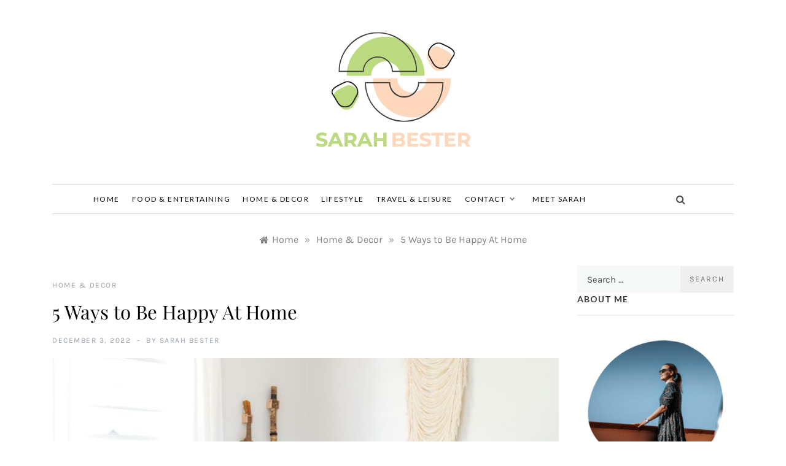

--- FILE ---
content_type: text/html; charset=UTF-8
request_url: https://www.sarahbester.com/5-ways-to-be-happy-at-home/
body_size: 13697
content:
<!doctype html>
<html dir="ltr" lang="en-US" prefix="og: https://ogp.me/ns#">
<head>
	<meta charset="UTF-8">
	<meta name="viewport" content="width=device-width, initial-scale=1">
	<link rel="profile" href="https://gmpg.org/xfn/11">
	<title>5 Ways to Be Happy At Home</title>

		<!-- All in One SEO 4.9.3 - aioseo.com -->
	<meta name="description" content="Do you want to be a happy person? Living in Bali and having your dream house is what you need. To build your dream house on the island of gods, you can get the best service from Bali architecture service that will cater to all your need for having a dream house. A happy person" />
	<meta name="robots" content="max-image-preview:large" />
	<meta name="author" content="Sarah Bester"/>
	<meta name="google-site-verification" content="_r9qMVI0pxiQPzimRYkzlLwb4oeefeE-PRrJINtOmm8" />
	<link rel="canonical" href="https://www.sarahbester.com/5-ways-to-be-happy-at-home/" />
	<meta name="generator" content="All in One SEO (AIOSEO) 4.9.3" />
		<meta property="og:locale" content="en_US" />
		<meta property="og:site_name" content="Sarah Bester Lifestyle Blog -" />
		<meta property="og:type" content="article" />
		<meta property="og:title" content="5 Ways to Be Happy At Home" />
		<meta property="og:description" content="Do you want to be a happy person? Living in Bali and having your dream house is what you need. To build your dream house on the island of gods, you can get the best service from Bali architecture service that will cater to all your need for having a dream house. A happy person" />
		<meta property="og:url" content="https://www.sarahbester.com/5-ways-to-be-happy-at-home/" />
		<meta property="og:image" content="https://www.sarahbester.com/wp-content/uploads/2022/09/Sarahbester.png" />
		<meta property="og:image:secure_url" content="https://www.sarahbester.com/wp-content/uploads/2022/09/Sarahbester.png" />
		<meta property="article:published_time" content="2022-12-03T23:14:00+00:00" />
		<meta property="article:modified_time" content="2023-03-02T01:42:46+00:00" />
		<meta name="twitter:card" content="summary_large_image" />
		<meta name="twitter:title" content="5 Ways to Be Happy At Home" />
		<meta name="twitter:description" content="Do you want to be a happy person? Living in Bali and having your dream house is what you need. To build your dream house on the island of gods, you can get the best service from Bali architecture service that will cater to all your need for having a dream house. A happy person" />
		<meta name="twitter:image" content="https://www.sarahbester.com/wp-content/uploads/2022/09/Sarahbester.png" />
		<script type="application/ld+json" class="aioseo-schema">
			{"@context":"https:\/\/schema.org","@graph":[{"@type":"BlogPosting","@id":"https:\/\/www.sarahbester.com\/5-ways-to-be-happy-at-home\/#blogposting","name":"5 Ways to Be Happy At Home","headline":"5 Ways to Be Happy At Home","author":{"@id":"https:\/\/www.sarahbester.com\/author\/sarahbester_smrd6p\/#author"},"publisher":{"@id":"https:\/\/www.sarahbester.com\/#organization"},"image":{"@type":"ImageObject","url":"https:\/\/www.sarahbester.com\/wp-content\/uploads\/2022\/11\/5-Ways-to-Be-Happy-At-Home-e1669418320476.jpg","width":830,"height":830},"datePublished":"2022-12-03T23:14:00+00:00","dateModified":"2023-03-02T01:42:46+00:00","inLanguage":"en-US","mainEntityOfPage":{"@id":"https:\/\/www.sarahbester.com\/5-ways-to-be-happy-at-home\/#webpage"},"isPartOf":{"@id":"https:\/\/www.sarahbester.com\/5-ways-to-be-happy-at-home\/#webpage"},"articleSection":"Home &amp; Decor"},{"@type":"BreadcrumbList","@id":"https:\/\/www.sarahbester.com\/5-ways-to-be-happy-at-home\/#breadcrumblist","itemListElement":[{"@type":"ListItem","@id":"https:\/\/www.sarahbester.com#listItem","position":1,"name":"Home","item":"https:\/\/www.sarahbester.com","nextItem":{"@type":"ListItem","@id":"https:\/\/www.sarahbester.com\/category\/home-decor\/#listItem","name":"Home &amp; Decor"}},{"@type":"ListItem","@id":"https:\/\/www.sarahbester.com\/category\/home-decor\/#listItem","position":2,"name":"Home &amp; Decor","item":"https:\/\/www.sarahbester.com\/category\/home-decor\/","nextItem":{"@type":"ListItem","@id":"https:\/\/www.sarahbester.com\/5-ways-to-be-happy-at-home\/#listItem","name":"5 Ways to Be Happy At Home"},"previousItem":{"@type":"ListItem","@id":"https:\/\/www.sarahbester.com#listItem","name":"Home"}},{"@type":"ListItem","@id":"https:\/\/www.sarahbester.com\/5-ways-to-be-happy-at-home\/#listItem","position":3,"name":"5 Ways to Be Happy At Home","previousItem":{"@type":"ListItem","@id":"https:\/\/www.sarahbester.com\/category\/home-decor\/#listItem","name":"Home &amp; Decor"}}]},{"@type":"Organization","@id":"https:\/\/www.sarahbester.com\/#organization","name":"Sarah Bester Lifestyle Blog","url":"https:\/\/www.sarahbester.com\/","logo":{"@type":"ImageObject","url":"https:\/\/www.sarahbester.com\/wp-content\/uploads\/2022\/09\/Sarahbester.png","@id":"https:\/\/www.sarahbester.com\/5-ways-to-be-happy-at-home\/#organizationLogo","width":400,"height":200},"image":{"@id":"https:\/\/www.sarahbester.com\/5-ways-to-be-happy-at-home\/#organizationLogo"}},{"@type":"Person","@id":"https:\/\/www.sarahbester.com\/author\/sarahbester_smrd6p\/#author","url":"https:\/\/www.sarahbester.com\/author\/sarahbester_smrd6p\/","name":"Sarah Bester","image":{"@type":"ImageObject","@id":"https:\/\/www.sarahbester.com\/5-ways-to-be-happy-at-home\/#authorImage","url":"https:\/\/secure.gravatar.com\/avatar\/4c4f233e15a30b72d1c6ceb32c76638e74e573b53aa681819411b4ced21ebd57?s=96&d=mm&r=g","width":96,"height":96,"caption":"Sarah Bester"}},{"@type":"WebPage","@id":"https:\/\/www.sarahbester.com\/5-ways-to-be-happy-at-home\/#webpage","url":"https:\/\/www.sarahbester.com\/5-ways-to-be-happy-at-home\/","name":"5 Ways to Be Happy At Home","description":"Do you want to be a happy person? Living in Bali and having your dream house is what you need. To build your dream house on the island of gods, you can get the best service from Bali architecture service that will cater to all your need for having a dream house. A happy person","inLanguage":"en-US","isPartOf":{"@id":"https:\/\/www.sarahbester.com\/#website"},"breadcrumb":{"@id":"https:\/\/www.sarahbester.com\/5-ways-to-be-happy-at-home\/#breadcrumblist"},"author":{"@id":"https:\/\/www.sarahbester.com\/author\/sarahbester_smrd6p\/#author"},"creator":{"@id":"https:\/\/www.sarahbester.com\/author\/sarahbester_smrd6p\/#author"},"image":{"@type":"ImageObject","url":"https:\/\/www.sarahbester.com\/wp-content\/uploads\/2022\/11\/5-Ways-to-Be-Happy-At-Home-e1669418320476.jpg","@id":"https:\/\/www.sarahbester.com\/5-ways-to-be-happy-at-home\/#mainImage","width":830,"height":830},"primaryImageOfPage":{"@id":"https:\/\/www.sarahbester.com\/5-ways-to-be-happy-at-home\/#mainImage"},"datePublished":"2022-12-03T23:14:00+00:00","dateModified":"2023-03-02T01:42:46+00:00"},{"@type":"WebSite","@id":"https:\/\/www.sarahbester.com\/#website","url":"https:\/\/www.sarahbester.com\/","name":"Sarah Bester Lifestyle Blog","inLanguage":"en-US","publisher":{"@id":"https:\/\/www.sarahbester.com\/#organization"}}]}
		</script>
		<!-- All in One SEO -->

<link rel='dns-prefetch' href='//static.addtoany.com' />
<link rel='dns-prefetch' href='//fonts.googleapis.com' />
<link rel="alternate" type="application/rss+xml" title="Sarah Bester Lifestyle Blog &raquo; Feed" href="https://www.sarahbester.com/feed/" />
<link rel="alternate" type="application/rss+xml" title="Sarah Bester Lifestyle Blog &raquo; Comments Feed" href="https://www.sarahbester.com/comments/feed/" />
<link rel="alternate" title="oEmbed (JSON)" type="application/json+oembed" href="https://www.sarahbester.com/wp-json/oembed/1.0/embed?url=https%3A%2F%2Fwww.sarahbester.com%2F5-ways-to-be-happy-at-home%2F" />
<link rel="alternate" title="oEmbed (XML)" type="text/xml+oembed" href="https://www.sarahbester.com/wp-json/oembed/1.0/embed?url=https%3A%2F%2Fwww.sarahbester.com%2F5-ways-to-be-happy-at-home%2F&#038;format=xml" />
<style id='wp-img-auto-sizes-contain-inline-css' type='text/css'>
img:is([sizes=auto i],[sizes^="auto," i]){contain-intrinsic-size:3000px 1500px}
/*# sourceURL=wp-img-auto-sizes-contain-inline-css */
</style>
<style id='wp-emoji-styles-inline-css' type='text/css'>

	img.wp-smiley, img.emoji {
		display: inline !important;
		border: none !important;
		box-shadow: none !important;
		height: 1em !important;
		width: 1em !important;
		margin: 0 0.07em !important;
		vertical-align: -0.1em !important;
		background: none !important;
		padding: 0 !important;
	}
/*# sourceURL=wp-emoji-styles-inline-css */
</style>
<style id='wp-block-library-inline-css' type='text/css'>
:root{--wp-block-synced-color:#7a00df;--wp-block-synced-color--rgb:122,0,223;--wp-bound-block-color:var(--wp-block-synced-color);--wp-editor-canvas-background:#ddd;--wp-admin-theme-color:#007cba;--wp-admin-theme-color--rgb:0,124,186;--wp-admin-theme-color-darker-10:#006ba1;--wp-admin-theme-color-darker-10--rgb:0,107,160.5;--wp-admin-theme-color-darker-20:#005a87;--wp-admin-theme-color-darker-20--rgb:0,90,135;--wp-admin-border-width-focus:2px}@media (min-resolution:192dpi){:root{--wp-admin-border-width-focus:1.5px}}.wp-element-button{cursor:pointer}:root .has-very-light-gray-background-color{background-color:#eee}:root .has-very-dark-gray-background-color{background-color:#313131}:root .has-very-light-gray-color{color:#eee}:root .has-very-dark-gray-color{color:#313131}:root .has-vivid-green-cyan-to-vivid-cyan-blue-gradient-background{background:linear-gradient(135deg,#00d084,#0693e3)}:root .has-purple-crush-gradient-background{background:linear-gradient(135deg,#34e2e4,#4721fb 50%,#ab1dfe)}:root .has-hazy-dawn-gradient-background{background:linear-gradient(135deg,#faaca8,#dad0ec)}:root .has-subdued-olive-gradient-background{background:linear-gradient(135deg,#fafae1,#67a671)}:root .has-atomic-cream-gradient-background{background:linear-gradient(135deg,#fdd79a,#004a59)}:root .has-nightshade-gradient-background{background:linear-gradient(135deg,#330968,#31cdcf)}:root .has-midnight-gradient-background{background:linear-gradient(135deg,#020381,#2874fc)}:root{--wp--preset--font-size--normal:16px;--wp--preset--font-size--huge:42px}.has-regular-font-size{font-size:1em}.has-larger-font-size{font-size:2.625em}.has-normal-font-size{font-size:var(--wp--preset--font-size--normal)}.has-huge-font-size{font-size:var(--wp--preset--font-size--huge)}.has-text-align-center{text-align:center}.has-text-align-left{text-align:left}.has-text-align-right{text-align:right}.has-fit-text{white-space:nowrap!important}#end-resizable-editor-section{display:none}.aligncenter{clear:both}.items-justified-left{justify-content:flex-start}.items-justified-center{justify-content:center}.items-justified-right{justify-content:flex-end}.items-justified-space-between{justify-content:space-between}.screen-reader-text{border:0;clip-path:inset(50%);height:1px;margin:-1px;overflow:hidden;padding:0;position:absolute;width:1px;word-wrap:normal!important}.screen-reader-text:focus{background-color:#ddd;clip-path:none;color:#444;display:block;font-size:1em;height:auto;left:5px;line-height:normal;padding:15px 23px 14px;text-decoration:none;top:5px;width:auto;z-index:100000}html :where(.has-border-color){border-style:solid}html :where([style*=border-top-color]){border-top-style:solid}html :where([style*=border-right-color]){border-right-style:solid}html :where([style*=border-bottom-color]){border-bottom-style:solid}html :where([style*=border-left-color]){border-left-style:solid}html :where([style*=border-width]){border-style:solid}html :where([style*=border-top-width]){border-top-style:solid}html :where([style*=border-right-width]){border-right-style:solid}html :where([style*=border-bottom-width]){border-bottom-style:solid}html :where([style*=border-left-width]){border-left-style:solid}html :where(img[class*=wp-image-]){height:auto;max-width:100%}:where(figure){margin:0 0 1em}html :where(.is-position-sticky){--wp-admin--admin-bar--position-offset:var(--wp-admin--admin-bar--height,0px)}@media screen and (max-width:600px){html :where(.is-position-sticky){--wp-admin--admin-bar--position-offset:0px}}

/*# sourceURL=wp-block-library-inline-css */
</style><style id='global-styles-inline-css' type='text/css'>
:root{--wp--preset--aspect-ratio--square: 1;--wp--preset--aspect-ratio--4-3: 4/3;--wp--preset--aspect-ratio--3-4: 3/4;--wp--preset--aspect-ratio--3-2: 3/2;--wp--preset--aspect-ratio--2-3: 2/3;--wp--preset--aspect-ratio--16-9: 16/9;--wp--preset--aspect-ratio--9-16: 9/16;--wp--preset--color--black: #000000;--wp--preset--color--cyan-bluish-gray: #abb8c3;--wp--preset--color--white: #ffffff;--wp--preset--color--pale-pink: #f78da7;--wp--preset--color--vivid-red: #cf2e2e;--wp--preset--color--luminous-vivid-orange: #ff6900;--wp--preset--color--luminous-vivid-amber: #fcb900;--wp--preset--color--light-green-cyan: #7bdcb5;--wp--preset--color--vivid-green-cyan: #00d084;--wp--preset--color--pale-cyan-blue: #8ed1fc;--wp--preset--color--vivid-cyan-blue: #0693e3;--wp--preset--color--vivid-purple: #9b51e0;--wp--preset--gradient--vivid-cyan-blue-to-vivid-purple: linear-gradient(135deg,rgb(6,147,227) 0%,rgb(155,81,224) 100%);--wp--preset--gradient--light-green-cyan-to-vivid-green-cyan: linear-gradient(135deg,rgb(122,220,180) 0%,rgb(0,208,130) 100%);--wp--preset--gradient--luminous-vivid-amber-to-luminous-vivid-orange: linear-gradient(135deg,rgb(252,185,0) 0%,rgb(255,105,0) 100%);--wp--preset--gradient--luminous-vivid-orange-to-vivid-red: linear-gradient(135deg,rgb(255,105,0) 0%,rgb(207,46,46) 100%);--wp--preset--gradient--very-light-gray-to-cyan-bluish-gray: linear-gradient(135deg,rgb(238,238,238) 0%,rgb(169,184,195) 100%);--wp--preset--gradient--cool-to-warm-spectrum: linear-gradient(135deg,rgb(74,234,220) 0%,rgb(151,120,209) 20%,rgb(207,42,186) 40%,rgb(238,44,130) 60%,rgb(251,105,98) 80%,rgb(254,248,76) 100%);--wp--preset--gradient--blush-light-purple: linear-gradient(135deg,rgb(255,206,236) 0%,rgb(152,150,240) 100%);--wp--preset--gradient--blush-bordeaux: linear-gradient(135deg,rgb(254,205,165) 0%,rgb(254,45,45) 50%,rgb(107,0,62) 100%);--wp--preset--gradient--luminous-dusk: linear-gradient(135deg,rgb(255,203,112) 0%,rgb(199,81,192) 50%,rgb(65,88,208) 100%);--wp--preset--gradient--pale-ocean: linear-gradient(135deg,rgb(255,245,203) 0%,rgb(182,227,212) 50%,rgb(51,167,181) 100%);--wp--preset--gradient--electric-grass: linear-gradient(135deg,rgb(202,248,128) 0%,rgb(113,206,126) 100%);--wp--preset--gradient--midnight: linear-gradient(135deg,rgb(2,3,129) 0%,rgb(40,116,252) 100%);--wp--preset--font-size--small: 16px;--wp--preset--font-size--medium: 20px;--wp--preset--font-size--large: 25px;--wp--preset--font-size--x-large: 42px;--wp--preset--font-size--larger: 35px;--wp--preset--spacing--20: 0.44rem;--wp--preset--spacing--30: 0.67rem;--wp--preset--spacing--40: 1rem;--wp--preset--spacing--50: 1.5rem;--wp--preset--spacing--60: 2.25rem;--wp--preset--spacing--70: 3.38rem;--wp--preset--spacing--80: 5.06rem;--wp--preset--shadow--natural: 6px 6px 9px rgba(0, 0, 0, 0.2);--wp--preset--shadow--deep: 12px 12px 50px rgba(0, 0, 0, 0.4);--wp--preset--shadow--sharp: 6px 6px 0px rgba(0, 0, 0, 0.2);--wp--preset--shadow--outlined: 6px 6px 0px -3px rgb(255, 255, 255), 6px 6px rgb(0, 0, 0);--wp--preset--shadow--crisp: 6px 6px 0px rgb(0, 0, 0);}:where(.is-layout-flex){gap: 0.5em;}:where(.is-layout-grid){gap: 0.5em;}body .is-layout-flex{display: flex;}.is-layout-flex{flex-wrap: wrap;align-items: center;}.is-layout-flex > :is(*, div){margin: 0;}body .is-layout-grid{display: grid;}.is-layout-grid > :is(*, div){margin: 0;}:where(.wp-block-columns.is-layout-flex){gap: 2em;}:where(.wp-block-columns.is-layout-grid){gap: 2em;}:where(.wp-block-post-template.is-layout-flex){gap: 1.25em;}:where(.wp-block-post-template.is-layout-grid){gap: 1.25em;}.has-black-color{color: var(--wp--preset--color--black) !important;}.has-cyan-bluish-gray-color{color: var(--wp--preset--color--cyan-bluish-gray) !important;}.has-white-color{color: var(--wp--preset--color--white) !important;}.has-pale-pink-color{color: var(--wp--preset--color--pale-pink) !important;}.has-vivid-red-color{color: var(--wp--preset--color--vivid-red) !important;}.has-luminous-vivid-orange-color{color: var(--wp--preset--color--luminous-vivid-orange) !important;}.has-luminous-vivid-amber-color{color: var(--wp--preset--color--luminous-vivid-amber) !important;}.has-light-green-cyan-color{color: var(--wp--preset--color--light-green-cyan) !important;}.has-vivid-green-cyan-color{color: var(--wp--preset--color--vivid-green-cyan) !important;}.has-pale-cyan-blue-color{color: var(--wp--preset--color--pale-cyan-blue) !important;}.has-vivid-cyan-blue-color{color: var(--wp--preset--color--vivid-cyan-blue) !important;}.has-vivid-purple-color{color: var(--wp--preset--color--vivid-purple) !important;}.has-black-background-color{background-color: var(--wp--preset--color--black) !important;}.has-cyan-bluish-gray-background-color{background-color: var(--wp--preset--color--cyan-bluish-gray) !important;}.has-white-background-color{background-color: var(--wp--preset--color--white) !important;}.has-pale-pink-background-color{background-color: var(--wp--preset--color--pale-pink) !important;}.has-vivid-red-background-color{background-color: var(--wp--preset--color--vivid-red) !important;}.has-luminous-vivid-orange-background-color{background-color: var(--wp--preset--color--luminous-vivid-orange) !important;}.has-luminous-vivid-amber-background-color{background-color: var(--wp--preset--color--luminous-vivid-amber) !important;}.has-light-green-cyan-background-color{background-color: var(--wp--preset--color--light-green-cyan) !important;}.has-vivid-green-cyan-background-color{background-color: var(--wp--preset--color--vivid-green-cyan) !important;}.has-pale-cyan-blue-background-color{background-color: var(--wp--preset--color--pale-cyan-blue) !important;}.has-vivid-cyan-blue-background-color{background-color: var(--wp--preset--color--vivid-cyan-blue) !important;}.has-vivid-purple-background-color{background-color: var(--wp--preset--color--vivid-purple) !important;}.has-black-border-color{border-color: var(--wp--preset--color--black) !important;}.has-cyan-bluish-gray-border-color{border-color: var(--wp--preset--color--cyan-bluish-gray) !important;}.has-white-border-color{border-color: var(--wp--preset--color--white) !important;}.has-pale-pink-border-color{border-color: var(--wp--preset--color--pale-pink) !important;}.has-vivid-red-border-color{border-color: var(--wp--preset--color--vivid-red) !important;}.has-luminous-vivid-orange-border-color{border-color: var(--wp--preset--color--luminous-vivid-orange) !important;}.has-luminous-vivid-amber-border-color{border-color: var(--wp--preset--color--luminous-vivid-amber) !important;}.has-light-green-cyan-border-color{border-color: var(--wp--preset--color--light-green-cyan) !important;}.has-vivid-green-cyan-border-color{border-color: var(--wp--preset--color--vivid-green-cyan) !important;}.has-pale-cyan-blue-border-color{border-color: var(--wp--preset--color--pale-cyan-blue) !important;}.has-vivid-cyan-blue-border-color{border-color: var(--wp--preset--color--vivid-cyan-blue) !important;}.has-vivid-purple-border-color{border-color: var(--wp--preset--color--vivid-purple) !important;}.has-vivid-cyan-blue-to-vivid-purple-gradient-background{background: var(--wp--preset--gradient--vivid-cyan-blue-to-vivid-purple) !important;}.has-light-green-cyan-to-vivid-green-cyan-gradient-background{background: var(--wp--preset--gradient--light-green-cyan-to-vivid-green-cyan) !important;}.has-luminous-vivid-amber-to-luminous-vivid-orange-gradient-background{background: var(--wp--preset--gradient--luminous-vivid-amber-to-luminous-vivid-orange) !important;}.has-luminous-vivid-orange-to-vivid-red-gradient-background{background: var(--wp--preset--gradient--luminous-vivid-orange-to-vivid-red) !important;}.has-very-light-gray-to-cyan-bluish-gray-gradient-background{background: var(--wp--preset--gradient--very-light-gray-to-cyan-bluish-gray) !important;}.has-cool-to-warm-spectrum-gradient-background{background: var(--wp--preset--gradient--cool-to-warm-spectrum) !important;}.has-blush-light-purple-gradient-background{background: var(--wp--preset--gradient--blush-light-purple) !important;}.has-blush-bordeaux-gradient-background{background: var(--wp--preset--gradient--blush-bordeaux) !important;}.has-luminous-dusk-gradient-background{background: var(--wp--preset--gradient--luminous-dusk) !important;}.has-pale-ocean-gradient-background{background: var(--wp--preset--gradient--pale-ocean) !important;}.has-electric-grass-gradient-background{background: var(--wp--preset--gradient--electric-grass) !important;}.has-midnight-gradient-background{background: var(--wp--preset--gradient--midnight) !important;}.has-small-font-size{font-size: var(--wp--preset--font-size--small) !important;}.has-medium-font-size{font-size: var(--wp--preset--font-size--medium) !important;}.has-large-font-size{font-size: var(--wp--preset--font-size--large) !important;}.has-x-large-font-size{font-size: var(--wp--preset--font-size--x-large) !important;}
/*# sourceURL=global-styles-inline-css */
</style>

<style id='classic-theme-styles-inline-css' type='text/css'>
/*! This file is auto-generated */
.wp-block-button__link{color:#fff;background-color:#32373c;border-radius:9999px;box-shadow:none;text-decoration:none;padding:calc(.667em + 2px) calc(1.333em + 2px);font-size:1.125em}.wp-block-file__button{background:#32373c;color:#fff;text-decoration:none}
/*# sourceURL=/wp-includes/css/classic-themes.min.css */
</style>
<link rel='stylesheet' id='contact-form-7-css' href='https://www.sarahbester.com/wp-content/plugins/contact-form-7/includes/css/styles.css?ver=6.1.4' type='text/css' media='all' />
<link rel='stylesheet' id='promos-fonts-css' href='https://www.sarahbester.com/wp-content/fonts/3cc6357535b8a4826e0947dc83a52965.css?ver=1.0' type='text/css' media='all' />
<link rel='stylesheet' id='bootstrap-css-css' href='https://www.sarahbester.com/wp-content/themes/promos/css/bootstrap.css?ver=6.9' type='text/css' media='all' />
<link rel='stylesheet' id='grid-css-css' href='https://www.sarahbester.com/wp-content/themes/promos/css/bootstrap.css?ver=4.5.0' type='text/css' media='all' />
<link rel='stylesheet' id='promos-style-css' href='https://www.sarahbester.com/wp-content/themes/promos/style.css?ver=6.9' type='text/css' media='all' />
<style id='promos-style-inline-css' type='text/css'>

            #toTop,
            a.effect:before,
            .mc4wp-form-fields input[type='submit'],
            .show-more,
            .modern-slider .slide-wrap .more-btn,
            a.link-format, .comment-form #submit,
            .comment-form #submit:hover, 
            .comment-form #submit:focus,
            .meta_bottom .post-share a:hover,
            .pagination .page-numbers.current,
            .modern-slider .slick-dots li.slick-active button,
            .tabs-nav li:before,
            .footer-wrap .widget-title:after,
            .post-slider-section .s-cat,
            .bottom-caption .slick-current .slider-items span,
            aarticle.format-status .post-content .post-format::after,
            article.format-chat .post-content .post-format::after, 
            article.format-link .post-content .post-format::after,
            article.format-standard .post-content .post-format::after, 
            article.format-image .post-content .post-format::after, 
            article.hentry.sticky .post-content .post-format::after, 
            article.format-video .post-content .post-format::after, 
            article.format-gallery .post-content .post-format::after, 
            article.format-audio .post-content .post-format::after, 
            article.format-quote .post-content .post-format::after,
            .post-excerpt .more-link { 
                background-color: #ec6a2a; 
                border-color: #ec6a2a;
            }
            #author:active, 
            #email:active, 
            #url:active, 
            #comment:active, 
            #author:focus, 
            #email:focus, 
            #url:focus, 
            #comment:focus,
            #author:hover, 
            #email:hover, 
            #url:hover, 
            #comment:hover{  
                border-color: #ec6a2a;
            }
            .comment-form .logged-in-as a:last-child:hover, 
            .comment-form .logged-in-as a:last-child:focus,
            .post-cats > span a:hover, 
            .post-cats > span a:focus,
            .main-header a:hover, 
            .main-header a:focus, 
            .main-header a:active,
            .top-menu > ul > li > a:hover,
            .main-menu ul ul li:hover > a,
            .main-menu ul li.current-menu-item > a, 
            .header-2 .main-menu > ul > li.current-menu-item > a,
            .main-menu ul li:hover > a,
            .post-navigation .nav-links a:hover, 
            .post-navigation .nav-links a:focus,
            .tabs-nav li.tab-active a, 
            .tabs-nav li.tab-active,
            .tabs-nav li.tab-active a, 
            .tabs-nav li.tab-active,
            ul.trail-items li a:hover span,
            .author-socials a:hover,
            .post-date a:focus, 
            .post-date a:hover,
            .post-excerpt a:hover, 
            .post-excerpt a:focus, 
            .content a:hover, 
            .content a:focus,
            .post-footer > span a:hover, 
            .post-footer > span a:focus,
            .widget a:hover, 
            .widget a:focus,
            .footer-menu li a:hover, 
            .footer-menu li a:focus,
            .footer-social-links a:hover,
            .footer-social-links a:focus,
            .site-footer a:hover, 
            .tags-links a,
            .tags-links i,
            .post-cats > span i,
            .promo-three .post-category a,
            .site-footer a:focus, .content-area p a{ 
                color : #ec6a2a; 
            }
            .header-1 .head_one .logo{ 
                max-width : 700px; 
            }
            .header-image:before { 
                background-color : #000000; 
            }
            .header-image:before { 
                opacity : 0.1; 
            }
            .header-1 .header-image .head_one { 
                min-height : 100px; 
            }
/*# sourceURL=promos-style-inline-css */
</style>
<link rel='stylesheet' id='promos-blog-style-css' href='https://www.sarahbester.com/wp-content/themes/promos-lite/style.css?ver=1.1.2' type='text/css' media='all' />
<link rel='stylesheet' id='promos-body-css' href='//fonts.googleapis.com/css?family=Lato:400,500,700&#038;display=swap' type='text/css' media='all' />
<link rel='stylesheet' id='promos-heading-css' href='//fonts.googleapis.com/css2?family=Bellefair&#038;display=swap' type='text/css' media='all' />
<link rel='stylesheet' id='promos-sign-css' href='//fonts.googleapis.com/css?family=Monsieur+La+Doulaise&#038;display=swap' type='text/css' media='all' />
<link rel='stylesheet' id='font-awesome-css' href='https://www.sarahbester.com/wp-content/themes/promos/css/font-awesome.min.css?ver=4.5.0' type='text/css' media='all' />
<link rel='stylesheet' id='slick-css' href='https://www.sarahbester.com/wp-content/themes/promos/assets/css/slick.css?ver=4.5.0' type='text/css' media='all' />
<link rel='stylesheet' id='addtoany-css' href='https://www.sarahbester.com/wp-content/plugins/add-to-any/addtoany.min.css?ver=1.16' type='text/css' media='all' />
<link rel='stylesheet' id='srpw-style-css' href='https://www.sarahbester.com/wp-content/plugins/smart-recent-posts-widget/assets/css/srpw-frontend.css?ver=6.9' type='text/css' media='all' />
<script type="text/javascript" id="addtoany-core-js-before">
/* <![CDATA[ */
window.a2a_config=window.a2a_config||{};a2a_config.callbacks=[];a2a_config.overlays=[];a2a_config.templates={};

//# sourceURL=addtoany-core-js-before
/* ]]> */
</script>
<script type="text/javascript" defer src="https://static.addtoany.com/menu/page.js" id="addtoany-core-js"></script>
<script type="text/javascript" src="https://www.sarahbester.com/wp-includes/js/jquery/jquery.min.js?ver=3.7.1" id="jquery-core-js"></script>
<script type="text/javascript" src="https://www.sarahbester.com/wp-includes/js/jquery/jquery-migrate.min.js?ver=3.4.1" id="jquery-migrate-js"></script>
<script type="text/javascript" defer src="https://www.sarahbester.com/wp-content/plugins/add-to-any/addtoany.min.js?ver=1.1" id="addtoany-jquery-js"></script>
<script type="text/javascript" src="https://www.sarahbester.com/wp-content/themes/promos/assets/js/slick.js?ver=4.6.0" id="slick-js"></script>
<link rel="https://api.w.org/" href="https://www.sarahbester.com/wp-json/" /><link rel="alternate" title="JSON" type="application/json" href="https://www.sarahbester.com/wp-json/wp/v2/posts/132" /><link rel="EditURI" type="application/rsd+xml" title="RSD" href="https://www.sarahbester.com/xmlrpc.php?rsd" />
<meta name="generator" content="WordPress 6.9" />
<link rel='shortlink' href='https://www.sarahbester.com/?p=132' />
		<style type="text/css">
					.site-title,
			.site-description {
				position: absolute;
				clip: rect(1px, 1px, 1px, 1px);
			}
				</style>
		<link rel="icon" href="https://www.sarahbester.com/wp-content/uploads/2022/09/sarah-bester-icon-150x150.png" sizes="32x32" />
<link rel="icon" href="https://www.sarahbester.com/wp-content/uploads/2022/09/sarah-bester-icon-300x300.png" sizes="192x192" />
<link rel="apple-touch-icon" href="https://www.sarahbester.com/wp-content/uploads/2022/09/sarah-bester-icon-300x300.png" />
<meta name="msapplication-TileImage" content="https://www.sarahbester.com/wp-content/uploads/2022/09/sarah-bester-icon-300x300.png" />
</head>

<body class="wp-singular post-template-default single single-post postid-132 single-format-standard wp-custom-logo wp-embed-responsive wp-theme-promos wp-child-theme-promos-lite at-sticky-sidebar single-right-sidebar right-sidebar">
<div id="page" class="site ">
	<a class="skip-link screen-reader-text" href="#content">Skip to content</a>

	
<header class="header-1">	
		<section class="main-header " style="background-image:url(); background-size: cover; background-position: center; background-repeat: no-repeat;">
		<div class="head_one clearfix">
			<div class="container">
				<div class="logo">
					<a href="https://www.sarahbester.com/" class="custom-logo-link" rel="home"><img width="400" height="200" src="https://www.sarahbester.com/wp-content/uploads/2022/09/Sarahbester.png" class="custom-logo" alt="Sarah Bester Lifestyle Blog" decoding="async" fetchpriority="high" srcset="https://www.sarahbester.com/wp-content/uploads/2022/09/Sarahbester.png 400w, https://www.sarahbester.com/wp-content/uploads/2022/09/Sarahbester-300x150.png 300w" sizes="(max-width: 400px) 100vw, 400px" /></a>					<h1 class="site-title"><a href="https://www.sarahbester.com/" rel="home">Sarah Bester Lifestyle Blog</a></h1>
								</div><!-- .site-logo -->
		</div>
	</div>
	<div class="menu-area">
		<div class="container">					
			<nav id="site-navigation">
				<button class="bar-menu">
											<span>Menu</span>
									</button>
				<div class="main-menu menu-caret">
					<ul id="primary-menu" class=""><li id="menu-item-16" class="menu-item menu-item-type-custom menu-item-object-custom menu-item-home menu-item-16"><a href="https://www.sarahbester.com/">Home</a></li>
<li id="menu-item-91" class="menu-item menu-item-type-taxonomy menu-item-object-category menu-item-91"><a href="https://www.sarahbester.com/category/food-entertaining/">Food &amp; Entertaining</a></li>
<li id="menu-item-92" class="menu-item menu-item-type-taxonomy menu-item-object-category current-post-ancestor current-menu-parent current-post-parent menu-item-92"><a href="https://www.sarahbester.com/category/home-decor/">Home &amp; Decor</a></li>
<li id="menu-item-93" class="menu-item menu-item-type-taxonomy menu-item-object-category menu-item-93"><a href="https://www.sarahbester.com/category/lifestyle/">Lifestyle</a></li>
<li id="menu-item-94" class="menu-item menu-item-type-taxonomy menu-item-object-category menu-item-94"><a href="https://www.sarahbester.com/category/travel-leisure/">Travel &amp; Leisure</a></li>
<li id="menu-item-17" class="menu-item menu-item-type-post_type menu-item-object-page menu-item-has-children menu-item-17"><a href="https://www.sarahbester.com/contact/">Contact</a>
<ul class="sub-menu">
	<li id="menu-item-18" class="menu-item menu-item-type-post_type menu-item-object-page menu-item-18"><a href="https://www.sarahbester.com/privacy-policy/">Privacy Policy</a></li>
</ul>
</li>
<li id="menu-item-90" class="menu-item menu-item-type-post_type menu-item-object-page menu-item-90"><a href="https://www.sarahbester.com/about/">Meet Sarah</a></li>
</ul>				</div>
				<div class="right-block d-flex align-items-center">
																<div class="search-wrapper">					
							<div class="search-box">
								<a href="javascript:void(0);" class="s_click"><i class="fa fa-search first_click" aria-hidden="true" style="display: block;"></i></a>
								<a href="javascript:void(0);" class="s_click"><i class="fa fa-times second_click" aria-hidden="true" style="display: none;"></i></a>
							</div>
							<div class="search-box-text">
								<form role="search" method="get" class="search-form" action="https://www.sarahbester.com/">
				<label>
					<span class="screen-reader-text">Search for:</span>
					<input type="search" class="search-field" placeholder="Search &hellip;" value="" name="s" />
				</label>
				<input type="submit" class="search-submit" value="Search" />
			</form>							</div>				
						</div>
									</div>
			</nav><!-- #site-navigation -->
		</div>
	</div>
</setion><!-- #masthead -->
</header>


	 
        
    <section id="content" class="site-content posts-container">
    <div class="container">
        <div class="row">
			<div class="breadcrumbs-wrap">
				<div role="navigation" aria-label="Breadcrumbs" class="breadcrumb-trail breadcrumbs" itemprop="breadcrumb"><ul class="trail-items" itemscope itemtype="http://schema.org/BreadcrumbList"><meta name="numberOfItems" content="3" /><meta name="itemListOrder" content="Ascending" /><li itemprop="itemListElement" itemscope itemtype="http://schema.org/ListItem" class="trail-item trail-begin"><a href="https://www.sarahbester.com/" rel="home" itemprop="item"><span itemprop="name">Home</span></a><meta itemprop="position" content="1" /></li><span class="delim">»</span><li itemprop="itemListElement" itemscope itemtype="http://schema.org/ListItem" class="trail-item"><a href="https://www.sarahbester.com/category/home-decor/" itemprop="item"><span itemprop="name">Home &amp; Decor</span></a><meta itemprop="position" content="2" /></li><span class="delim">»</span><li itemprop="itemListElement" itemscope itemtype="http://schema.org/ListItem" class="trail-item trail-end"><a href="https://www.sarahbester.com/5-ways-to-be-happy-at-home/" itemprop="item"><span itemprop="name">5 Ways to Be Happy At Home</span></a><meta itemprop="position" content="3" /></li><span class="delim">»</span></ul></div> 
			</div>
			<div id="primary" class="col-lg-9 content-area">
				<main id="main" class="site-main">
					<article id="post-132" class="post-132 post type-post status-publish format-standard has-post-thumbnail hentry category-home-decor">
    <div class="post-wrap">
                <div class="post-content">
            <div class="post-cats">
                <span class="cat-links"><a href="https://www.sarahbester.com/category/home-decor/" rel="category tag">Home &amp; Decor</a></span>            </div>
            <h1 class="post-title entry-title">5 Ways to Be Happy At Home</h1>            <div class="post-date">
                                    <div class="entry-meta">
                        <span class="posted-on"><a href="https://www.sarahbester.com/5-ways-to-be-happy-at-home/" rel="bookmark"><time class="entry-date published" datetime="2022-12-03T23:14:00+00:00">December 3, 2022</time><time class="updated" datetime="2023-03-02T01:42:46+00:00">March 2, 2023</time></a></span><span class="post_by"> by <span class="author vcard"><a class="url fn n" href="https://www.sarahbester.com/author/sarahbester_smrd6p/">Sarah Bester</a></span></span>                    </div><!-- .entry-meta -->
                            </div>

            <div class="content post-excerpt entry-content clearfix">
                <p><img decoding="async" class="aligncenter size-full wp-image-133" src="https://www.sarahbester.com/wp-content/uploads/2022/11/5-Ways-to-Be-Happy-At-Home-e1669418320476.jpg" alt="" width="830" height="830" srcset="https://www.sarahbester.com/wp-content/uploads/2022/11/5-Ways-to-Be-Happy-At-Home-e1669418320476.jpg 830w, https://www.sarahbester.com/wp-content/uploads/2022/11/5-Ways-to-Be-Happy-At-Home-e1669418320476-300x300.jpg 300w, https://www.sarahbester.com/wp-content/uploads/2022/11/5-Ways-to-Be-Happy-At-Home-e1669418320476-150x150.jpg 150w, https://www.sarahbester.com/wp-content/uploads/2022/11/5-Ways-to-Be-Happy-At-Home-e1669418320476-768x768.jpg 768w, https://www.sarahbester.com/wp-content/uploads/2022/11/5-Ways-to-Be-Happy-At-Home-e1669418320476-800x800.jpg 800w" sizes="(max-width: 830px) 100vw, 830px" /></p>
<p>Do you want to be a happy person? Living in Bali and having your dream house is what you need. To build your dream house on the island of gods, you can get the best service from Bali architecture service that will cater to all your need for having a dream house.</p>
<p>A happy person radiates a good vibe. For everyone who lives at home, you might want to be a positive person. However, sometimes life drags you to an unfortunate event, and you need to be tougher facing it. When it comes to you be a happier person, why don’t you start from home? A happy person will be an energizer to other people around you.</p>
<p>Your house should always be a good part of your life. It is your haven and what you need to relax. If you want to explore more house designs, you can also find them in a good way. Exploring new inspiration will always make your days better at home. You will also be more creative, and your mind will always focus on what you do.</p>
<h2>5 Simple Ways to Be a Happy Soul</h2>
<p>Improving yourself at home is what you need to be a happy person. If you want to be happy, then you need to always improve yourself and get support to be happier. You can also explore more ways to be happier and express yourself.</p>
<p>Here are 5 ways to make you a happy soul at home:</p>
<ol>
<li>Always keep your house clean, as a clean house will brighten your mood. A good house will always bring comfort and peace of mind. So, make sure you know how to clean your house. Busy running errands? You can always make time by making a schedule for daily, weekly, and monthly cleaning. It brings peace of mind knowing your living place is clean, tidy, and comfortable for living.</li>
<li>Make your own nook. A personal quarter at home will be a good thing for you. It is the area where you spend your days exploring ideas, doing hobbies, and spending your time. Of course, having a personal space at home will help you to be more personalized and happier, as you can make your house chores and personal hobbies balanced.</li>
<li>Cook your own meal. It helps a lot of homeowners to be more positive and happier at home. Cooking your own foods will also bring mindfulness of what you eat in a day. As a homeowner, you can also save more budgets on meals. Food delivery is cool, but cooking your own food will save you more money.</li>
<li>Make sure you hire a professional team if you need any renovation. To be a happier person, you need to change some parts of the house. So, you can hire a professional team to do the project. If you live in Bali, you can choose a professional Bali architecture service that will provide a complete service to bring comfort to your house.</li>
<li>Gardening is also a good thing to do, as it is believed to be therapeutic for you. So, you can plant vegetables and other things to make sure you have things to eat and to do to clear your mind. Doing more work with your hands will help you reduce your stress and be a happier person.</li>
</ol>
<p>A good house will bring a good vibe for the ones who live there. If you happen to find a comfortable place to live, then you need to know how to deal with it. Choose a good range of activities that will be good and comfortable for you. So, you can still be productive at home without getting overwhelmed with the task.</p>
<h2>Making Your Dream Home Come True</h2>
<p>Now you know how you can make your house a safe haven for you and your family. It will be a safe place where you can be yourself. So, you will also need to do some things for it.</p>
<p>In case you want to start making all the small habits to be more positive and productive, you can choose to build your own home. Making a good, comfortable home is important. Make sure you hire a professional architectural team, like Bali architecture service, to be your partner in designing your home.</p>
<div class="addtoany_share_save_container addtoany_content addtoany_content_bottom"><div class="a2a_kit a2a_kit_size_32 addtoany_list" data-a2a-url="https://www.sarahbester.com/5-ways-to-be-happy-at-home/" data-a2a-title="5 Ways to Be Happy At Home"><a class="a2a_button_facebook" href="https://www.addtoany.com/add_to/facebook?linkurl=https%3A%2F%2Fwww.sarahbester.com%2F5-ways-to-be-happy-at-home%2F&amp;linkname=5%20Ways%20to%20Be%20Happy%20At%20Home" title="Facebook" rel="nofollow noopener" target="_blank"></a><a class="a2a_button_mastodon" href="https://www.addtoany.com/add_to/mastodon?linkurl=https%3A%2F%2Fwww.sarahbester.com%2F5-ways-to-be-happy-at-home%2F&amp;linkname=5%20Ways%20to%20Be%20Happy%20At%20Home" title="Mastodon" rel="nofollow noopener" target="_blank"></a><a class="a2a_button_email" href="https://www.addtoany.com/add_to/email?linkurl=https%3A%2F%2Fwww.sarahbester.com%2F5-ways-to-be-happy-at-home%2F&amp;linkname=5%20Ways%20to%20Be%20Happy%20At%20Home" title="Email" rel="nofollow noopener" target="_blank"></a><a class="a2a_dd addtoany_share_save addtoany_share" href="https://www.addtoany.com/share"></a></div></div>            </div><!-- .entry-content -->
            <footer class="post-footer entry-footer">
                                        <div class="meta_bottom">
            <div class="post-share">
                <a data-tooltip="Share it" class="ts-share"  target="_blank" href="https://www.facebook.com/sharer/sharer.php?u=https://www.sarahbester.com/5-ways-to-be-happy-at-home/"><i class="fa fa-facebook"></i>Facebook</a>
                <a data-tooltip="Tweet it" class="ts-share"  target="_blank" href="http://twitter.com/share?text=5%20Ways%20to%20Be%20Happy%20At%20Home&#038;url=https://www.sarahbester.com/5-ways-to-be-happy-at-home/"><i
                            class="fa fa-twitter"></i> Twitter</a>
                <a data-tooltip="Pin it" class="ts-share"  target="_blank" href="http://pinterest.com/pin/create/button/?url=https://www.sarahbester.com/5-ways-to-be-happy-at-home/&#038;media=https://www.sarahbester.com/wp-content/uploads/2022/11/5-Ways-to-Be-Happy-At-Home-e1669418320476.jpg&#038;description=5%20Ways%20to%20Be%20Happy%20At%20Home"><i
                            class="fa fa-pinterest"></i>Pinterest</a>
                <a data-tooltip="Share Now" class="ts-share"  target="_blank" href="http://www.linkedin.com/shareArticle?mini=true&#038;title=5%20Ways%20to%20Be%20Happy%20At%20Home&#038;url=https://www.sarahbester.com/5-ways-to-be-happy-at-home/"><i class="fa fa-linkedin"></i>Linkedin</a>
            </div>
        </div>
                        
            </footer><!-- .entry-footer -->
            
	<nav class="navigation post-navigation" aria-label="Posts">
		<h2 class="screen-reader-text">Post navigation</h2>
		<div class="nav-links"><div class="nav-previous"><a href="https://www.sarahbester.com/7-things-to-spend-your-free-time/" rel="prev">7 Things to Spend Your Free Time</a></div><div class="nav-next"><a href="https://www.sarahbester.com/the-most-fancy-and-luxury-car-to-buy/" rel="next">The Most Fancy and Luxury Car to Buy</a></div></div>
	</nav>        </div>
    </div>
</article><!-- #post-132 -->				</main><!-- #main -->
			</div><!-- #primary -->
			<aside id="secondary" class="col-lg-3 widget-area side-right">
	<div class="sidebar-area">
		<section id="search-2" class="widget widget_search"><form role="search" method="get" class="search-form" action="https://www.sarahbester.com/">
				<label>
					<span class="screen-reader-text">Search for:</span>
					<input type="search" class="search-field" placeholder="Search &hellip;" value="" name="s" />
				</label>
				<input type="submit" class="search-submit" value="Search" />
			</form></section><section id="text-2" class="widget widget_text"><h2 class="widget-title">About Me</h2>			<div class="textwidget"><p><img loading="lazy" decoding="async" class="aligncenter wp-image-86" title="" src="https://www.sarahbester.com/wp-content/uploads/2022/09/sarah-profile-1.png" alt="" width="237" height="237" srcset="https://www.sarahbester.com/wp-content/uploads/2022/09/sarah-profile-1.png 500w, https://www.sarahbester.com/wp-content/uploads/2022/09/sarah-profile-1-300x300.png 300w, https://www.sarahbester.com/wp-content/uploads/2022/09/sarah-profile-1-150x150.png 150w" sizes="auto, (max-width: 237px) 100vw, 237px" />Hi, my name is Sarah. Welcome to my blog! I love to share my passion in this blog and I hope you will find a lot of inspiration from here. Enjoy! You can know more about me <a href="https://www.sarahbester.com/about/">from here</a>.</p>
</div>
		</section><section id="text-3" class="widget widget_text">			<div class="textwidget"><p><img loading="lazy" decoding="async" class="aligncenter size-full wp-image-26" src="https://www.sarahbester.com/wp-content/uploads/2022/09/maxwell-ryans.jpg" alt="" width="300" height="250" /></p>
</div>
		</section><section id="srpw_widget-2" class="widget widget_smart_recent_entries smart_recent_posts"><h2 class="widget-title">Recent Posts</h2><div class="srpw-block srpw-default-style "><style>.srpw-img {
width: 60px;
height: 60px;
}</style><ul class="srpw-ul"><li class="srpw-li srpw-clearfix"><a class="srpw-img srpw-alignleft" href="https://www.sarahbester.com/how-to-begin-a-meaningful-photography-journey/" target="_self" rel="bookmark"><img class="srpw-thumbnail srpw-default-thumbnail" src="//placehold.it/45x45/f0f0f0/ccc" alt="How to Begin a Meaningful Photography Journey"></a><div class="srpw-content"><a class="srpw-title" href="https://www.sarahbester.com/how-to-begin-a-meaningful-photography-journey/" target="_self">How to Begin a Meaningful Photography Journey</a><div class="srpw-meta"></div></div></li><li class="srpw-li srpw-clearfix"><a class="srpw-img srpw-alignleft" href="https://www.sarahbester.com/bali-airport-transfer-tips-to-know/" target="_self" rel="bookmark"><img class="srpw-thumbnail srpw-default-thumbnail" src="//placehold.it/45x45/f0f0f0/ccc" alt="Bali Airport Transfer Tips to Know"></a><div class="srpw-content"><a class="srpw-title" href="https://www.sarahbester.com/bali-airport-transfer-tips-to-know/" target="_self">Bali Airport Transfer Tips to Know</a><div class="srpw-meta"></div></div></li><li class="srpw-li srpw-clearfix"><a class="srpw-img srpw-alignleft" href="https://www.sarahbester.com/a-complete-guide-to-choosing-quality-indonesia-furniture/" target="_self" rel="bookmark"><img class="srpw-thumbnail srpw-default-thumbnail" src="//placehold.it/45x45/f0f0f0/ccc" alt="A Complete Guide To Choosing Quality Indonesia Furniture"></a><div class="srpw-content"><a class="srpw-title" href="https://www.sarahbester.com/a-complete-guide-to-choosing-quality-indonesia-furniture/" target="_self">A Complete Guide To Choosing Quality Indonesia Furniture</a><div class="srpw-meta"></div></div></li><li class="srpw-li srpw-clearfix"><a class="srpw-img srpw-alignleft" href="https://www.sarahbester.com/tips-for-download-tiktok-videos-for-offline/" target="_self" rel="bookmark"><img class="srpw-thumbnail srpw-default-thumbnail" src="//placehold.it/45x45/f0f0f0/ccc" alt="Tips for Download Tiktok Videos for Offline"></a><div class="srpw-content"><a class="srpw-title" href="https://www.sarahbester.com/tips-for-download-tiktok-videos-for-offline/" target="_self">Tips for Download Tiktok Videos for Offline</a><div class="srpw-meta"></div></div></li><li class="srpw-li srpw-clearfix"><a class="srpw-img srpw-alignleft" href="https://www.sarahbester.com/batam-travel-made-easier-with-car-rental/" target="_self" rel="bookmark"><img class="srpw-thumbnail srpw-default-thumbnail" src="//placehold.it/45x45/f0f0f0/ccc" alt="Batam Travel Made Easier with Car Rental"></a><div class="srpw-content"><a class="srpw-title" href="https://www.sarahbester.com/batam-travel-made-easier-with-car-rental/" target="_self">Batam Travel Made Easier with Car Rental</a><div class="srpw-meta"></div></div></li><li class="srpw-li srpw-clearfix"><a class="srpw-img srpw-alignleft" href="https://www.sarahbester.com/the-unique-sukabumi-stones-features-for-decor/" target="_self"><img width="150" height="150" src="https://www.sarahbester.com/wp-content/uploads/2024/09/Several-Unique-Features-and-Characteristics-of-Sukabumi-Stones-150x150.jpeg" class=" srpw-thumbnail wp-post-image" alt="The Unique Sukabumi Stone’s Features for Décor" decoding="async" loading="lazy" /></a><div class="srpw-content"><a class="srpw-title" href="https://www.sarahbester.com/the-unique-sukabumi-stones-features-for-decor/" target="_self">The Unique Sukabumi Stone’s Features for Décor</a><div class="srpw-meta"></div></div></li><li class="srpw-li srpw-clearfix"><a class="srpw-img srpw-alignleft" href="https://www.sarahbester.com/make-your-dream-event-come-true-in-bali/" target="_self"><img width="150" height="150" src="https://www.sarahbester.com/wp-content/uploads/2023/09/Make-Your-Dream-Event-Come-True-in-Bali-150x150.jpeg" class=" srpw-thumbnail wp-post-image" alt="Make Your Dream Event Come True in Bali" decoding="async" loading="lazy" /></a><div class="srpw-content"><a class="srpw-title" href="https://www.sarahbester.com/make-your-dream-event-come-true-in-bali/" target="_self">Make Your Dream Event Come True in Bali</a><div class="srpw-meta"></div></div></li><li class="srpw-li srpw-clearfix"><a class="srpw-img srpw-alignleft" href="https://www.sarahbester.com/easy-ways-to-increase-student-productivity/" target="_self"><img width="150" height="150" src="https://www.sarahbester.com/wp-content/uploads/2022/12/Easy-Ways-to-Increase-Student-Productivity-e1671649152589-150x150.jpg" class=" srpw-thumbnail wp-post-image" alt="Easy Ways to Increase Student Productivity" decoding="async" loading="lazy" /></a><div class="srpw-content"><a class="srpw-title" href="https://www.sarahbester.com/easy-ways-to-increase-student-productivity/" target="_self">Easy Ways to Increase Student Productivity</a><div class="srpw-meta"></div></div></li></ul></div><!-- Generated by http://wordpress.org/plugins/smart-recent-posts-widget/ --></section><section id="categories-2" class="widget widget_categories"><h2 class="widget-title">Browse All</h2>
			<ul>
					<li class="cat-item cat-item-1"><a href="https://www.sarahbester.com/category/food-entertaining/">Food &amp; Entertaining</a>
</li>
	<li class="cat-item cat-item-3"><a href="https://www.sarahbester.com/category/home-decor/">Home &amp; Decor</a>
</li>
	<li class="cat-item cat-item-2"><a href="https://www.sarahbester.com/category/lifestyle/">Lifestyle</a>
</li>
	<li class="cat-item cat-item-4"><a href="https://www.sarahbester.com/category/travel-leisure/">Travel &amp; Leisure</a>
</li>
			</ul>

			</section>	</div>
</aside><!-- #secondary -->
		</div>
	</div>
</section>
<section class="">
    <div class="container">
        <div class="row">
        	<div class="col-sm-12">
				                <div class="related-posts clearfix">
                    <h2 class="widget-title">
                        You may also like                    </h2>
                    <div class="related-posts-list">
                                                    <div class="show-2-related-posts">
                                <div class="post-wrap">
                                                                        <div class="post-content">
                                        <h2 class="post-title entry-title"><a
                                                    href="https://www.sarahbester.com/a-complete-guide-to-choosing-quality-indonesia-furniture/">A Complete Guide To Choosing Quality Indonesia Furniture</a></h2>                                      
                                            <div class="post-date">
                                                February 12, 2025                                            </div>
                                    </div>
                                </div>
                            </div>
                                                        <div class="show-2-related-posts">
                                <div class="post-wrap">
                                                                            <figure class="post-media">
                                            <a href="https://www.sarahbester.com/the-unique-sukabumi-stones-features-for-decor/">
                                                <img width="850" height="550" src="https://www.sarahbester.com/wp-content/uploads/2024/09/Several-Unique-Features-and-Characteristics-of-Sukabumi-Stones-850x550.jpeg" class="attachment-promos-related-post-thumbnails size-promos-related-post-thumbnails wp-post-image" alt="" decoding="async" loading="lazy" />                                            </a>
                                        </figure>
                                                                            <div class="post-content">
                                        <h2 class="post-title entry-title"><a
                                                    href="https://www.sarahbester.com/the-unique-sukabumi-stones-features-for-decor/">The Unique Sukabumi Stone’s Features for Décor</a></h2>                                      
                                            <div class="post-date">
                                                September 19, 2024                                            </div>
                                    </div>
                                </div>
                            </div>
                                                </div>
                </div> <!-- .related-post-block -->
                			</div>
		</div>
	</div>
</section>
<div class="footer-wrap">
	<div class="container">
		<div class="row">
					</div>
	</div>
	<footer class="site-footer">
		<div class="container">
			<div class="row">
				<div class="col-12">
					<div class="copyright">
						&#169; All Rights Reserved 2022
					</div>
				</div>
			</div>
		</div>
	</footer>
	            <a id="toTop" class="go-to-top" href="#" title="Go to Top">
                <i class="fa fa-angle-double-up"></i>
            </a>
</div>
</div><!-- #page -->
<script type="speculationrules">
{"prefetch":[{"source":"document","where":{"and":[{"href_matches":"/*"},{"not":{"href_matches":["/wp-*.php","/wp-admin/*","/wp-content/uploads/*","/wp-content/*","/wp-content/plugins/*","/wp-content/themes/promos-lite/*","/wp-content/themes/promos/*","/*\\?(.+)"]}},{"not":{"selector_matches":"a[rel~=\"nofollow\"]"}},{"not":{"selector_matches":".no-prefetch, .no-prefetch a"}}]},"eagerness":"conservative"}]}
</script>
<script type="text/javascript" src="https://www.sarahbester.com/wp-includes/js/dist/hooks.min.js?ver=dd5603f07f9220ed27f1" id="wp-hooks-js"></script>
<script type="text/javascript" src="https://www.sarahbester.com/wp-includes/js/dist/i18n.min.js?ver=c26c3dc7bed366793375" id="wp-i18n-js"></script>
<script type="text/javascript" id="wp-i18n-js-after">
/* <![CDATA[ */
wp.i18n.setLocaleData( { 'text direction\u0004ltr': [ 'ltr' ] } );
//# sourceURL=wp-i18n-js-after
/* ]]> */
</script>
<script type="text/javascript" src="https://www.sarahbester.com/wp-content/plugins/contact-form-7/includes/swv/js/index.js?ver=6.1.4" id="swv-js"></script>
<script type="text/javascript" id="contact-form-7-js-before">
/* <![CDATA[ */
var wpcf7 = {
    "api": {
        "root": "https:\/\/www.sarahbester.com\/wp-json\/",
        "namespace": "contact-form-7\/v1"
    }
};
//# sourceURL=contact-form-7-js-before
/* ]]> */
</script>
<script type="text/javascript" src="https://www.sarahbester.com/wp-content/plugins/contact-form-7/includes/js/index.js?ver=6.1.4" id="contact-form-7-js"></script>
<script type="text/javascript" defer src="https://www.sarahbester.com/wp-content/plugins/wplegalpages/admin/js/jquery.cookie.min.js?ver=3.5.7" id="wp-legal-pages-jquery-cookie-js"></script>
<script type="text/javascript" src="https://www.sarahbester.com/wp-content/themes/promos/js/navigation.js?ver=20200412" id="promos-navigation-js"></script>
<script type="text/javascript" src="https://www.sarahbester.com/wp-content/themes/promos/assets/js/script.js?ver=20200412" id="promos-script-js"></script>
<script type="text/javascript" src="https://www.sarahbester.com/wp-content/themes/promos/assets/js/custom.js?ver=20200412" id="promos-custom-js"></script>
<script type="text/javascript" src="https://www.sarahbester.com/wp-content/themes/promos/js/skip-link-focus-fix.js?ver=20200412" id="promos-skip-link-focus-fix-js"></script>
<script type="text/javascript" src="https://www.sarahbester.com/wp-content/themes/promos/assets/js/theia-sticky-sidebar.js?ver=20200412" id="theia-sticky-sidebar-js"></script>
<script type="text/javascript" src="https://www.sarahbester.com/wp-content/themes/promos/assets/js/custom-sticky-sidebar.js?ver=20200412" id="promos-sticky-sidebar-js"></script>
<script id="wp-emoji-settings" type="application/json">
{"baseUrl":"https://s.w.org/images/core/emoji/17.0.2/72x72/","ext":".png","svgUrl":"https://s.w.org/images/core/emoji/17.0.2/svg/","svgExt":".svg","source":{"concatemoji":"https://www.sarahbester.com/wp-includes/js/wp-emoji-release.min.js?ver=6.9"}}
</script>
<script type="module">
/* <![CDATA[ */
/*! This file is auto-generated */
const a=JSON.parse(document.getElementById("wp-emoji-settings").textContent),o=(window._wpemojiSettings=a,"wpEmojiSettingsSupports"),s=["flag","emoji"];function i(e){try{var t={supportTests:e,timestamp:(new Date).valueOf()};sessionStorage.setItem(o,JSON.stringify(t))}catch(e){}}function c(e,t,n){e.clearRect(0,0,e.canvas.width,e.canvas.height),e.fillText(t,0,0);t=new Uint32Array(e.getImageData(0,0,e.canvas.width,e.canvas.height).data);e.clearRect(0,0,e.canvas.width,e.canvas.height),e.fillText(n,0,0);const a=new Uint32Array(e.getImageData(0,0,e.canvas.width,e.canvas.height).data);return t.every((e,t)=>e===a[t])}function p(e,t){e.clearRect(0,0,e.canvas.width,e.canvas.height),e.fillText(t,0,0);var n=e.getImageData(16,16,1,1);for(let e=0;e<n.data.length;e++)if(0!==n.data[e])return!1;return!0}function u(e,t,n,a){switch(t){case"flag":return n(e,"\ud83c\udff3\ufe0f\u200d\u26a7\ufe0f","\ud83c\udff3\ufe0f\u200b\u26a7\ufe0f")?!1:!n(e,"\ud83c\udde8\ud83c\uddf6","\ud83c\udde8\u200b\ud83c\uddf6")&&!n(e,"\ud83c\udff4\udb40\udc67\udb40\udc62\udb40\udc65\udb40\udc6e\udb40\udc67\udb40\udc7f","\ud83c\udff4\u200b\udb40\udc67\u200b\udb40\udc62\u200b\udb40\udc65\u200b\udb40\udc6e\u200b\udb40\udc67\u200b\udb40\udc7f");case"emoji":return!a(e,"\ud83e\u1fac8")}return!1}function f(e,t,n,a){let r;const o=(r="undefined"!=typeof WorkerGlobalScope&&self instanceof WorkerGlobalScope?new OffscreenCanvas(300,150):document.createElement("canvas")).getContext("2d",{willReadFrequently:!0}),s=(o.textBaseline="top",o.font="600 32px Arial",{});return e.forEach(e=>{s[e]=t(o,e,n,a)}),s}function r(e){var t=document.createElement("script");t.src=e,t.defer=!0,document.head.appendChild(t)}a.supports={everything:!0,everythingExceptFlag:!0},new Promise(t=>{let n=function(){try{var e=JSON.parse(sessionStorage.getItem(o));if("object"==typeof e&&"number"==typeof e.timestamp&&(new Date).valueOf()<e.timestamp+604800&&"object"==typeof e.supportTests)return e.supportTests}catch(e){}return null}();if(!n){if("undefined"!=typeof Worker&&"undefined"!=typeof OffscreenCanvas&&"undefined"!=typeof URL&&URL.createObjectURL&&"undefined"!=typeof Blob)try{var e="postMessage("+f.toString()+"("+[JSON.stringify(s),u.toString(),c.toString(),p.toString()].join(",")+"));",a=new Blob([e],{type:"text/javascript"});const r=new Worker(URL.createObjectURL(a),{name:"wpTestEmojiSupports"});return void(r.onmessage=e=>{i(n=e.data),r.terminate(),t(n)})}catch(e){}i(n=f(s,u,c,p))}t(n)}).then(e=>{for(const n in e)a.supports[n]=e[n],a.supports.everything=a.supports.everything&&a.supports[n],"flag"!==n&&(a.supports.everythingExceptFlag=a.supports.everythingExceptFlag&&a.supports[n]);var t;a.supports.everythingExceptFlag=a.supports.everythingExceptFlag&&!a.supports.flag,a.supports.everything||((t=a.source||{}).concatemoji?r(t.concatemoji):t.wpemoji&&t.twemoji&&(r(t.twemoji),r(t.wpemoji)))});
//# sourceURL=https://www.sarahbester.com/wp-includes/js/wp-emoji-loader.min.js
/* ]]> */
</script>
</body>
</html>